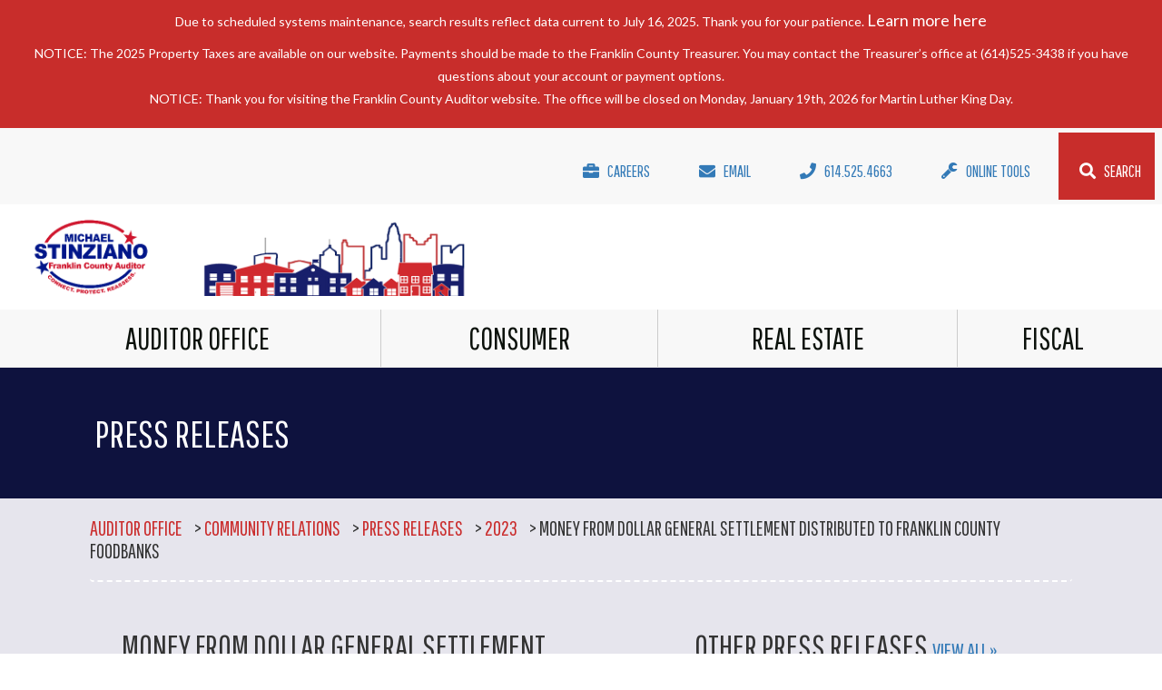

--- FILE ---
content_type: text/html; charset=utf-8
request_url: https://franklincountyauditor.com/auditor-office/community-relations/press-releases/2023/money-from-dollar-general-settlement-distributed-t
body_size: 11332
content:
<!DOCTYPE html PUBLIC "-//W3C//DTD XHTML 1.0 Transitional//EN" "http://www.w3.org/TR/xhtml1/DTD/xhtml1-transitional.dtd">
<html xmlns="http://www.w3.org/1999/xhtml" >
<head id="head"><title>
	Franklin County Auditor - Money From Dollar General Settlement Distributed to Franklin County Foodbanks
</title><meta http-equiv="content-type" content="text/html; charset=UTF-8" /> 
<meta http-equiv="pragma" content="no-cache" /> 
<meta http-equiv="content-style-type" content="text/css" /> 
<meta http-equiv="content-script-type" content="text/javascript" /> 
<link href="/CMSPages/GetResource.ashx?stylesheetname=FRAMEWORK" type="text/css" rel="stylesheet"/>
<link rel="shortcut icon" href="/AUDR-website/media/Assets/favicon.ico" type="image/icon">
<link rel="icon" href="/AUDR-website/media/Assets/favicon.ico" type="image/icon">
<script>
/* Language declaration */
(function() {
       document.getElementsByTagName('html')[0].setAttribute('lang', 'en');       
   })(); 
</script>

<!-- Global site tag (gtag.js) - Google Analytics  -->
<script async src="https://www.googletagmanager.com/gtag/js?id=UA-11760698-1"></script>
<script>
  window.dataLayer = window.dataLayer || [];
  function gtag(){dataLayer.push(arguments);}
  gtag('js', new Date());

  gtag('config', 'UA-11760698-1');
</script> 
<meta http-equiv="Content-Type" content="text/html; charset=UTF-8" />
<meta name="viewport" content="width=device-width, initial-scale=1, shrink-to-fit=no">

<meta property="og:locale" content="en_US" />
<meta property="og:title" content="Franklin County Auditor" />
<meta property="og:description" content="Welcome to the Franklin County Auditor's Office" />
<meta property="og:type" content="website" />
<meta property="og:url" content="https://www.franklincountyauditor.com/" />
<meta property="og:image" content="https://www.franklincountyauditor.com/AUDR-website/media/Assets/Logos/AUDR-OG.png" />
<meta property="og:image:secure_url" content="https://secure.www.franklincountyauditor.com/AUDR-website/media/Assets/Logos/AUDR-OG.png" />
<meta property="og:image:type" content="image/png" />
<meta property="og:image:width" content="300" />
<meta property="og:image:height" content="300" />

<link href="https://maxcdn.bootstrapcdn.com/bootstrap/3.3.2/css/bootstrap.min.css" rel="stylesheet"/>
<link href="https://cdnjs.cloudflare.com/ajax/libs/hover.css/2.3.1/css/hover-min.css" rel="stylesheet"/>
<link href="/CMSPages/GetResource.ashx?stylesheetname=AUDR-website-master" rel="stylesheet"/>
<link href="/CMSPages/GetResource.ashx?stylesheetname=audr-new-slider-flickity" rel="stylesheet"/>
<link href="https://fonts.googleapis.com/css?family=Lato:400,700|Pathway+Gothic+One" rel="stylesheet">
<link href="https://use.fontawesome.com/releases/v5.0.9/css/all.css" integrity="sha384-5SOiIsAziJl6AWe0HWRKTXlfcSHKmYV4RBF18PPJ173Kzn7jzMyFuTtk8JA7QQG1" crossorigin="anonymous" rel="stylesheet"/>
<link href="/App_Themes/AUDR-website-master/print.css" rel="stylesheet" type="text/css" media="print"/>

<script src="https://ajax.googleapis.com/ajax/libs/jquery/1.11.2/jquery.min.js"></script>
<script src="https://maxcdn.bootstrapcdn.com/bootstrap/3.3.2/js/bootstrap.min.js"></script>
<script src="/CMSScripts/Custom/AUDR-website-master/flickity.pkgd.min.js"></script>
<script src="/CMSPages/GetResource.ashx?scriptfile=~%2fCMSScripts%2fCustom%2fAUDR-website-master%2fcarousels.js"></script>

<link href="https://franklincountyauditor.com/AUDR-website/media/Assets/favicon.png" rel="apple-touch-icon">
<link href="https://franklincountyauditor.com/AUDR-website/media/Assets/favicon.png" rel="icon">
<link href="https://franklincountyauditor.com/AUDR-website/media/Assets/favicon.png" rel="image_src"> 
<link href="https://franklincountyauditor.com/AUDR-website/media/Assets/favicon.ico" type="image/x-icon" rel="shortcut icon"/>
<link href="https://franklincountyauditor.com/AUDR-website/media/Assets/favicon.ico" type="image/x-icon" rel="icon"/>
<link href="/CMSPages/GetResource.ashx?_templates=26863" type="text/css" rel="stylesheet"/>
</head>
<body class="LTR Chrome ENUS ContentBody" >
    
    <form method="post" action="/auditor-office/community-relations/press-releases/2023/money-from-dollar-general-settlement-distributed-t" id="form">
<div class="aspNetHidden">
<input type="hidden" name="__CMSCsrfToken" id="__CMSCsrfToken" value="QlTDaA1jIV7v0qb3Pn4P7Ffx7HoIiSN83jFsAC7FyYt2ONu+Uz4XatPeQtZLLxlkJ5PLCJ6Nf3XQeKi2+rRQJJw5pvsMxjRmw2q+JNcxD8I=" />
<input type="hidden" name="__EVENTTARGET" id="__EVENTTARGET" value="" />
<input type="hidden" name="__EVENTARGUMENT" id="__EVENTARGUMENT" value="" />
<input type="hidden" name="__VIEWSTATE" id="__VIEWSTATE" value="3Vk3UpFtV0DojLQ8r7lNQ8JFEb73f1hmX5G++EeP31sEfTXMFUULKO+zcIKNJ/id5OPugkEQamYPiRyFX9Ck3ccodE/lxk6jH5cHfyg8ZXzCzlHXRCdSIwnnu/ygUB2AIORcfPmcmelyaS1gpdaYn0eVW5+e5wYSWHI+iBgk+DfQaBaJt3PtZI9XzMd9BqPOs+wQX8/cM5lGBSDqBoSIPdpFNRBgfnOtJqFMsnReB1J49hC3DKtAkiJWEDRRDKRom2D2O6JD5kqjnXxJTuNJWDJaN9tvT6cyue9zgKHG5WPOrbSzLdNVVRMNaTDRknb2Tov5+p7DImDB/vFbhGnkLsYWZZX7yzGS6v3kgURin1m/OmVvXU2kocXl7Z07Mwemdv7AXpgFIfTSs/a3uvY7g6jBYmHaxYXtbBS2t/nHf5c1zdUmu1CloTJIH57FRWLc/kFmB2Kj2n92rcl1qx4lF+cdD2B1vevKgud1oT2zX8aI8eYovIwoXSUNQIrZvh4hCfNvLI+bAzuRpg32xdjToPU0tBzmEHurjf/xD6H+VMk+udLf9mrp1viSRoEMPqyjkn5Mag+LF7yENglGvML9LK6gplqHJ03Q+sqEIBrgiCJebgTmXbIyuRRTBAoZhMNPF4IQerrBPSa+UpkQmW9tkxpM7KqBaKVIn8JctAV5ZgZ1AjYBmqeSYWXxmASt1GHH0Y82Kw/tBmnhkz+FHZBiCMzIBLoTWpA7qF8FQfY4ErSEFjvZgLBQNESrHj9uFa9sKHQj3ScB7mSiJcsEBW5ccpzvTUsBxWH6FccA+xw0biVIKsp+ty11kzQj1xjDfKRWhPhAb0CkcsDrEHOV/zTjLGdhWXjWjWMLrE771KotmqiK2HA0zk4RI3F7f/xFW2ZUulZp96OlxctKqGnbdTXVERgpJM08cvMa7kQeS1rlU+d4p4USDeeHbqrkI0BP57RaryiRPIyi944A4znoMPU9SzAzUpHa7XbXHoJBfZvY6VcNswAgYbYBQvOZ/[base64]/Axv8ZxGkefWlVzz67NaMrslEUIQgw0LVWAX+/v8tlefkQCCJfaeLaD0UXnwgUoQ7Atxe9YlzDbdCmMN/lMIY9Iumc0EI5TmZeKWKwypyOV6MD6Q2lNXrd7trigqPvUwP+ej7JaeR6MKhtaPawEAXlakB5ptIz2cTxcVUbrfTXiuktgVo/7IIyrTjs4/GpzAambrUH7xGW3zNgp2Mh9KCs+B9gciuiYoqGmjVGG6CXUKI8VrF6Tr8cC1kpo+WWmYHwVeLKoDSiKDrdkFiBugA4pXOcrLE0XUZg2UDUM7ZSCfYuU3/JmkN13uGbDTFQd4VaFk4vlk+L8Xc2OSXEsdGnwpPjrAoKOIO0tpsb9WPuAGXhazAJpawBVW6tL4fVuXGzYKMwtvt8QX63J6PnCpL/bs/Ie/yMeJ5TZAhYyAr5rh+vVnBtOGH/w5DckNCzK1P5KgUU/l8psKZAlTvkvOpgvLthfi0PtPyGBdvAjZhAQP+THE6dq6o+VRTH+yfkl1mbwd1hEoVxeRUh0YfV65C7PewicdoUV3tiJwcRwmXw+fdHeATjMo912wkcEd5wt0slC2QsG08JlBy1UnW1qDFVFMB0sMvP3rgcV9IxjMvQ3PeaA1s86elZ59n/+b8afzxSbATHN4HPXBrTyanLQLcVfQlYMenqAECCKqXGgZRi/9RLW1Kn6l//EZhy+uLZ/ucvX86b3pANT6BLTTYxjl14DCmxvw8B0w1FYOfvbgbsN9RORre0IZ6UDKWv4DCOrlFoRlWvSOe3PjKmWaoL1F6eNxm7KeAZ6UR6S9Lqdf5GOknYCF0P4j6aR/imoFG91pBC0D0YkjjbFywnwa3Xa4SxKxfV2ZCK0KyxL0PH1Rqgk0yv8t2IqXJgzkWFEsh84fpcstIFK7btuE/D6I1CfgRf/iidr49oZk773IVv0HTqiy9kvpzCBIxS5w466dUKTTVy6aQjsWq3nUaeGWRxXAaSj7JjTpiUJ9e54ivlyQ4cU4SgXNUNUA5EflUEsPMeLDL0jLml57FvJSAqvuQEmL4K4RDOKkDyJtvkFVZ1beTooeyXnssgYeJnE05vQZfCdrZVU7a8uk7ULJFlgQtda3ogL96YM04/HacZgyhUQtuQzoBU295OdgSZs4WYM6h+61XHdLpMx9+yddGyZBniNMqV7ZIBJ/10i/11gx/PXnYZ9CGh4XwAlh/6KPkUfE5sncl+y+hBPdVbHdDaN1cT9sXmsJVBdZK8z1WkOhVOIu0M5CpEgrISLaA4utb+UzGyqeFK9Yu+RVEoGPo7LRMZITCk88jYe3M6URo25DPSV1LVCcxE0HK1BYkhrua2gKqQO7CNKh2DA0noO70xf5wl1oG07cIpEIN78f654o87vrms0nOiApDdkcqbXVeB/lRXJ0f1rxD2n/s43dfNCoT1CnsUoNItBuqEqD2Ij8sO+lFNPcPFfUHrC6ajR1llN/Z61FYS+uvA+M4EtWDh9OkQgoN9br7dVwFA8lqo14eDzH7bIE2sKrlADyUzNn6y5XhxjhwUwNpyzY4DdNyhDLzTJOYPgenClZasdYixmnpRt92D7A" />
</div>

<script type="text/javascript">
//<![CDATA[
var theForm = document.forms['form'];
if (!theForm) {
    theForm = document.form;
}
function __doPostBack(eventTarget, eventArgument) {
    if (!theForm.onsubmit || (theForm.onsubmit() != false)) {
        theForm.__EVENTTARGET.value = eventTarget;
        theForm.__EVENTARGUMENT.value = eventArgument;
        theForm.submit();
    }
}
//]]>
</script>


<script src="/WebResource.axd?d=pynGkmcFUV13He1Qd6_TZBinzgZWW_p8abrCVgEJcCn2Ht4Lg4X4AZTii2krxcnaBN1CoSOfHeJK_tsC7rOxTg2&amp;t=638901392248157332" type="text/javascript"></script>

<input type="hidden" name="lng" id="lng" value="en-US" />
<script src="/CMSPages/GetResource.ashx?scriptfile=%7e%2fCMSScripts%2fWebServiceCall.js" type="text/javascript"></script>
<script type="text/javascript">
	//<![CDATA[

function PM_Postback(param) { if (window.top.HideScreenLockWarningAndSync) { window.top.HideScreenLockWarningAndSync(1080); } if(window.CMSContentManager) { CMSContentManager.allowSubmit = true; }; __doPostBack('m$am',param); }
function PM_Callback(param, callback, ctx) { if (window.top.HideScreenLockWarningAndSync) { window.top.HideScreenLockWarningAndSync(1080); }if (window.CMSContentManager) { CMSContentManager.storeContentChangedStatus(); };WebForm_DoCallback('m$am',param,callback,ctx,null,true); }
//]]>
</script>
           
<script type="text/javascript">
function googleTranslateElementInit() {
  new google.translate.TranslateElement({pageLanguage: 'en'}, 'google_translate_element');
}
</script>
<script type="text/javascript" src="//translate.google.com/translate_a/element.js?cb=googleTranslateElementInit"></script>
<script src="/ScriptResource.axd?d=NJmAwtEo3Ipnlaxl6CMhvtb1g1ilv2DnMGXlvEXwAOEa6gk7x8OcbwpuZfsJapni-MDBj3YauiItok_J-bf4jL5Dgg2vOXow2wxu0dwCrN9wiVORtcOVjtpALOK8sZdJFujyUtrb5np21sCf4vFT7ClTwkcFAqiVgCQNiyoaQwM1&amp;t=5c0e0825" type="text/javascript"></script>
<script src="/ScriptResource.axd?d=dwY9oWetJoJoVpgL6Zq8OBizgrNPzsrtUYawhvz2ROC6RyJJEiK0Hq84RtYLgEzu4i4qVcjaWjUj8eIJ76l0O3CuU1WNXt57MpGOKpJ-1Nn5RQ5uxRSjssJFYBRXeaUNx55JqRZQEmGx_VjgdUPhpM0TepcsaOSxTxBWFBPhXxg1&amp;t=5c0e0825" type="text/javascript"></script>
<script type="text/javascript">
	//<![CDATA[

var CMS = CMS || {};
CMS.Application = {
  "language": "en",
  "imagesUrl": "/CMSPages/GetResource.ashx?image=%5bImages.zip%5d%2f",
  "isDebuggingEnabled": false,
  "applicationUrl": "/",
  "isDialog": false,
  "isRTL": "false"
};

//]]>
</script>
<div class="aspNetHidden">

	<input type="hidden" name="__VIEWSTATEGENERATOR" id="__VIEWSTATEGENERATOR" value="A5343185" />
	<input type="hidden" name="__SCROLLPOSITIONX" id="__SCROLLPOSITIONX" value="0" />
	<input type="hidden" name="__SCROLLPOSITIONY" id="__SCROLLPOSITIONY" value="0" />
</div>
    <script type="text/javascript">
//<![CDATA[
Sys.WebForms.PageRequestManager._initialize('manScript', 'form', ['tctxM',''], [], [], 90, '');
//]]>
</script>

    <div id="ctxM">

</div>
    
<div id="skipToContent"><a class="sr-only sr-only-focusable" href="#jump">Skip to main content</a></div>

<!-- Header -->
<div class="top-header">
  <span style="color: white;"><p style="font-size:1.4rem;">Due to scheduled systems maintenance, search results reflect data current to July 16, 2025. Thank you for your patience.&nbsp;<a href="/real-estate/SystemUpgradeInfo" rel="nofollow">Learn more here</a></p>

<p style="font-size:1.4rem;">NOTICE: The 2025 Property Taxes are available on our website. Payments should be made to the Franklin County Treasurer. You may contact the Treasurer&rsquo;s office at (614)525-3438 if you have questions about your account or payment options.<br />
NOTICE: Thank you for visiting the Franklin County Auditor website. The office will be closed on Monday, January 19th, 2026 for Martin Luther King Day.</p>




</span>
</div>
<header id="header">
  <div class="container-fluid top-nav">
    <div class="topbar">
      <ul class="nav justify-content-sm-end justify-content-md-end">
        <!--Google Translate-->
        <li class="nav-item nav-link">
          <div id="google_translate_element"></div>
        </li>
        <li class="nav-item">
          <a class="nav-link first-link hvr-underline-from-left" href="https://secure7.saashr.com/ta/6205051.careers?CareersSearch&ein_id=118944259&career_portal_id=5668871" target="_blank" style="margin-left: 3rem;" title="auditor-careers" alt="auditor-careers">
            <h3 class="nav-links"><i class="fas fa-briefcase"></i>Careers</h3>
          </a>
        </li>
        <li class="nav-item">
          <a class="nav-link first-link hvr-underline-from-left" href="/cdn-cgi/l/email-protection#a0e1d5c4c9d4cfd2f3d4c9cedac9c1cecfe0c6d2c1cecbccc9cec3cfd5ced4d9cfc8c9cf8ec7cfd6" title="auditor-email" alt="auditor-email">
            <h3 class="nav-links"><i class="fas fa-envelope"></i>Email</h3>
          </a>
        </li>
        <li class="nav-item">
          <a class="nav-link first-link hvr-underline-from-left" href="tel:+16145254663" title="614-525-4663" alt="614-525-4663">
            <h3 class="nav-links"><i class="fas fa-phone"></i>614.525.4663</h3>
          </a>
        </li>
        <li class="nav-item">
          <a class="nav-link first-link hvr-underline-from-left" href="https://www.franklincountyauditor.com/online-tools" target="_blank" title="auditor-online-tools" alt="auditor-online-tools">
            <h3 class="nav-links"><i class="fas fa-wrench"></i>Online Tools</h3>
          </a>
        </li>
        <li class="nav-item last-icon">
          <a class="nav-link last-link hvr-underline-from-left" href="https://www.franklincountyauditor.com/search" target="_blank" title="auditor-search" alt="auditor-search">
            <h3 class="nav-links"><i class="fas fa-search"></i>Search</h3>
          </a>
        </li>
      </ul>
    </div>
	<div class="header">
		<div class="container-fluid">
			<div class="row logos">
				<div class="col-xs-6 col-sm-6 col-md-6 col-lg-4"><a href="/" title="Franklin County Auditor Home Page"><img src="/AUDR-website/media/Assets/AUDLogo.png" alt="Franklin County Auditor Home Page"></a></div>
				<!--<div class="hidden-xs hidden-sm hidden-md col-lg-4 text-center"><img src="/AUDR-website/media/Assets/skyline.png" alt="Franklin County Auditor"></div>
				<div class="col-xs-6 col-sm-6 col-md-6 col-lg-4 text-right"><a href="/knowyourhomevalue" title="Know Your Home Value Website"><img src="/AUDR-website/media/Assets/KYHVLogo.png" alt="Know Your Home Value Website"></a></div>-->
			</div>
		</div>
	</div>
  </div>
  <!-- .container -->
</header>
<!-- #header -->
<div class="navbar navbar-default navbar-static-top">
  <div class="container-fluid">
    <div class="navbar-header">
      <button type="button" class="navbar-toggle collapsed" data-toggle="collapse" data-target="#mainnav" aria-expanded="false">
        <span class="sr-only">Toggle navigation</span>
        <span class="icon-bar"></span>
        <span class="icon-bar"></span>
        <span class="icon-bar"></span>
      </button>
    </div>
    <div class="collapse navbar-collapse btnCollapse" id="mainnav">
      <ul class="nav navbar-nav">
        <li class="dropdown">
          <a href="#" class="dropdown-toggle" data-toggle="dropdown">Auditor Office</a>
          <ul class="dropdown-menu" role="menu">
            <li>
              <ul>
                
<li>
  <a href="https://www.franklincountyauditor.com/#about-the-office"  class="uppercase">ABOUT THE OFFICE </a>
</li>









<li>
  <a href="/auditor-office/ask-the-auditor"  class="uppercase">ASK THE AUDITOR </a>
</li>









<li>
  <a href="/our-office/meet-michael"  class="uppercase">MEET MICHAEL </a>
</li>









<li>
  <a href="/auditor-office/human-resources/hr-overview"  class="uppercase">HR/CAREERS </a>
</li>









<li>
  <a href="https://datacenter.franklincountyohio.gov/" target='_Blank' class="uppercase">FC DATA CENTER </a>
</li>











              </ul>
            </li>
            <li>
              <ul>
                
<li>
  <a href="/our-office/community-relations"  class="uppercase">COMMUNITY RELATIONS </a>
</li>









<li>
  <a href="/our-office/community-relations/in-the-news"  class="lowercase">In the News  </a>
</li>









<li>
  <a href="/auditor-office/community-relations/press-releases"  class="lowercase">Press Releases </a>
</li>









<li>
  <a href="/auditor-office/community-relations/request-a-speaker"  class="lowercase">Request a Speaker  </a>
</li>









<li>
  <a href="/auditor-office/community-relations/legislative-testimony"  class="lowercase">Legislative Testimony  </a>
</li>









<li>
  <a href="/auditor-office/community-relations/public-information"  class="lowercase">Public Information  </a>
</li>











              </ul>
            </li>
            <li>
              <ul>
                
<li>
  <a href="/auditor-office/geospatial-technologies-(gis)"  class="uppercase">GEOSPATIAL TECHNOLOGIES (GIS) </a>
</li>









<li>
  <a href="/auditor-office/geospatial-technologies-(gis)/products-and-services"  class="lowercase">Products and Services  </a>
</li>









<li>
  <a href="/auditor-office/geospatial-technologies-(gis)/data-organization"  class="lowercase">Data Organization </a>
</li>











              </ul>
            </li>
            <li>
              <ul>
                
<li>
  <a href="/auditor-office/form-center"  class="uppercase">FORM CENTER </a>
</li>









<li>
  <a href="https://payroll.franklincountyohio.gov/index.cfm" target='_Blank' class="uppercase">OPSS </a>
</li>









<li>
  <a href="/auditor-office/frequently-asked-questions"  class="uppercase">FAQ </a>
</li>









<li>
  <a href="https://audr-forms.franklincountyohio.gov/team/audr-public-downloads/contact-us"  class="uppercase">CONTACT MICHAEL </a>
</li>











              </ul>
            </li>
          </ul>
        </li>
        <li class="dropdown">
          <a href="#" class="dropdown-toggle" data-toggle="dropdown">Consumer</a>
          <ul class="dropdown-menu" role="menu">
            <li>
              <ul>
                
<li>
  <a href="https://doglicense.franklincountyohio.gov/" target='_Blank' class="uppercase">Dog Licensing  </a>
</li>









<li>
  <a href="https://doglicense.franklincountyohio.gov/Home/Faq" target='_Blank' class="lowercase">Dog Licensing - FAQ </a>
</li>









<li>
  <a href="https://doglicense.franklincountyohio.gov/#lookup" target='_Blank' class="lowercase">Search Dog Licenses </a>
</li>









<li>
  <a href="https://doglicense.franklincountyohio.gov/Home/Forms" target='_Blank' class="lowercase">Forms  </a>
</li>









<li>
  <a href="https://dogs.franklincountyohio.gov/Services/Lost-and-Found" target='_Blank' class="lowercase">FCDS Lost and Found  </a>
</li>











              </ul>
            </li>
            <li>
              <ul>
                
<li>
  <a href="/consumer/licensing-types"  class="uppercase">LICENSING TYPES  </a>
</li>









<li>
  <a href="/Consumer/Licensing-Types#kennel-license"  class="lowercase">Kennel License </a>
</li>









<li>
  <a href="/Consumer/Licensing-Types#retail-cigarette-dealers-license"  class="lowercase">Retail Cigarette Dealers License </a>
</li>









<li>
  <a href="/Consumer/Licensing-Types#vendor-license"  class="lowercase">Vendors License </a>
</li>









<li>
  <a href="/Consumer/Licensing-Types#junk-yard-license"  class="lowercase">Junk Yard License </a>
</li>











              </ul>
            </li>
            <li>
              <ul>
                
<li>
  <a href="/consumer/weights-and-measures"  class="uppercase">WEIGHTS AND MEASURES </a>
</li>









<li>
  <a href="/consumer/weights-and-measures/description"  class="lowercase">Description </a>
</li>









<li>
  <a href="/consumer/weights-and-measures/background"  class="lowercase">Background </a>
</li>









<li>
  <a href="/consumer/weights-and-measures/consumer-tips"  class="lowercase">Consumer Tips </a>
</li>









<li>
  <a href="/consumer/weights-and-measures/true-transactions-award"  class="lowercase">True Transactions Award </a>
</li>











              </ul>
            </li>
            <li>
              <ul>
                
<li>
  <a href="/auditor-office/form-center"  class="uppercase">FORM CENTER </a>
</li>
<span class='nav-spacing'></span>










              </ul>
            </li>
          </ul>
        </li>
        <li class="dropdown">
          <a href="#" class="dropdown-toggle" data-toggle="dropdown">Real Estate</a>
          <ul class="dropdown-menu" role="menu">
            <li>
              <ul>
                <ul>
                  
<li>
  <a href="/real-estate"  class="uppercase">Real Estate  </a>
</li>









<li>
  <a href="https://property.franklincountyauditor.com/_web/search/commonsearch.aspx?mode=owner" target='_Blank' class="uppercase">Property Search </a>
</li>









<li>
  <a href="/real-estate/property-e-alerts"  class="lowercase">Property eAlerts </a>
</li>









<li>
  <a href="/real-estate/appraisals"  class="uppercase">Appraisal  </a>
</li>









<li>
  <a href="/real-estate/appraisals/agricultural-use-(cauv)"  class="lowercase">Agricultural Use (CAUV) </a>
</li>









<li>
  <a href="/real-estate/tax-reduction-programs/damaged-destroyed"  class="lowercase">Damaged and Destroyed  </a>
</li>









<li>
  <a href="https://franklincountyauditor.com/taxincentives" target='_Blank' class="lowercase">Tax Incentives </a>
</li>
<span class='nav-spacing'></span>








<li>
  <a href="/real-estate/manufactured-homes"  class="uppercase">Manufactured Homes </a>
</li>











                </ul>
              </ul>
            </li>
            <li>
              <ul>
                <li>
                  <ul>
                    
<li>
  <a href="https://www.franklincountyauditor.com/real-estate/board-of-revision"  class="uppercase">Board of Revision  </a>
</li>









<li>
  <a href="https://audr-apps.franklincountyohio.gov/BorCaseDocuments"  class="lowercase">BOR Case Document Search </a>
</li>









<li>
  <a href="https://www.franklincountyauditor.com/real-estate/board-of-revision/bor-faq"  class="lowercase">Board Of Revision - FAQ </a>
</li>









<li>
  <a href="https://www.franklincountyauditor.com/real-estate/board-of-revision/hearing-schedules"  class="lowercase">Hearing Schedules  </a>
</li>









<li>
  <a href="https://www.franklincountyauditor.com/real-estate/mediation"  class="uppercase">Mediation  </a>
</li>











                  </ul>
                </li>
              </ul>
            </li>
            <li>
              <ul>
                <li>
                  <ul>
                    
<li>
  <a href="/real-estate/Transfer-Conveyance"  class="uppercase">Transfer & Conveyance  </a>
</li>









<li>
  <a href="/real-estate/transfer-conveyance/transfer-conveyance-faq"  class="lowercase">Transfer & Conveyance - FAQ </a>
</li>









<li>
  <a href="https://audr-apps.franklincountyohio.gov/dailyconveyance"  class="lowercase">Daily Conveyance </a>
</li>









<li>
  <a href="https://www.franklincountyauditor.com/real-estate/transfer-conveyance/exemptions"  class="lowercase">Conveyance Exemptions  </a>
</li>









<li>
  <a href="https://audr-apps.franklincountyohio.gov/calc/conveyancefee"  class="lowercase">Transfer Tax & Fee Calculator </a>
</li>
<span class='nav-spacing'></span>








<li>
  <a href="https://www.franklincountyauditor.com/Real-Estate/Rental-Registration"  class="uppercase">Rental Registration </a>
</li>









<li>
  <a href="https://audr-apps.franklincountyohio.gov/Rental/Register"  class="lowercase">Manage Rental Registration </a>
</li>









<li>
  <a href="https://franklincountyohio.jotform.com/222785749560165"  class="lowercase">Rental Registration Form  </a>
</li>











                    
                  </ul>
                </li>
              </ul>
            </li>
            <li>
              <ul>
                
<li>
  <a href="/auditor-office/form-center"  class="uppercase">Form Center  </a>
</li>









<li>
  <a href="/real-estate/property-tax-rates"  class="uppercase">Property Tax Rates  </a>
</li>









<li>
  <a href="/real-estate/tax-reduction-programs"  class="uppercase">Tax Reduction Programs </a>
</li>









<li>
  <a href="/real-estate/homestead"  class="uppercase">Homestead  </a>
</li>









<li>
  <a href="/real-estate/homestead#homestead-faq"  class="lowercase">Homestead - FAQ </a>
</li>









<li>
  <a href="https://www.franklincountyauditor.com/real-estate/tax-reduction-programs/homestead-owner-occupied-credit"  class="uppercase">Owner Occupied Credit </a>
</li>











              </ul>
            </li>
          </ul>
        </li>
        <li class="dropdown">
          <a href="#" class="dropdown-toggle" data-toggle="dropdown">Fiscal</a>
          <ul class="dropdown-menu" role="menu">
            <li>
              <ul>
                
<li>
  <a href="/fiscal/overview"  class="uppercase">Overview </a>
</li>









<li>
  <a href="/fiscal/financial-reporting"  class="uppercase">Financial Reporting </a>
</li>









<li>
  <a href="/fiscal/county-finances"  class="uppercase">County Finances  </a>
</li>











              </ul>
              <li>
                <ul>
                  
<li>
  <a href="/fiscal/unclaimed-funds"  class="uppercase">Unclaimed Funds  </a>
</li>









<li>
  <a href="/fiscal/unclaimed-funds#search"  class="lowercase">Unclaimed Funds Search </a>
</li>









<li>
  <a href="/fiscal/unclaimed-funds#UnclaimedFunds-FAQ"  class="lowercase">Unclaimed Funds – FAQ </a>
</li>











                </ul>
              </li>
              <li>
                <ul>
                  
<li>
  <a href="/fiscal/financial-services"  class="uppercase">Financial Services </a>
</li>









<li>
  <a href="/fiscal/budget-commission"  class="uppercase">BUDGET COMMISSION </a>
</li>









<li>
  <a href="/fiscal/estate-tax-filing"  class="uppercase">ESTATE TAX FILING  </a>
</li>











                </ul>
              </li>
              <li>
                <ul>
                  
<li>
  <a href="https://www.franklincountyauditor.com/our-office/Form-Center"  class="uppercase">FORM CENTER </a>
</li>











                </ul>
              </li>
            </ul>
          </li>
        </ul>
      </div>
    </div>
    <!-- end container -->
  </div>
  
  <div id="jump">
  

<section id="content" class="news-events">
   <div class="title">
      <div class="container-fluid">
         <div class="row">
            <div class="col-xs-12 pagetitle">
               Press Releases




            </div>
         </div>
      </div>
   </div>
   <div class="mainContent">
      <div class="container-fluid">
                  <div class="breadcrumb"><a href="/" class="CMSBreadCrumbsLink">Auditor Office</a> &gt; <a href="/auditor-office/community-relations" class="CMSBreadCrumbsLink">Community Relations</a> &gt; <a href="/auditor-office/community-relations/press-releases" class="CMSBreadCrumbsLink">Press Releases</a> &gt; <a href="/auditor-office/community-relations/press-releases/2023" class="CMSBreadCrumbsLink">2023</a> &gt; <span  class="CMSBreadCrumbsCurrentItem">Money From Dollar General Settlement Distributed to Franklin County Foodbanks</span>
	</div>
          <div class="col-sm-12 col-md-6">
            <div class="contentpad">
              
<div class="news-page">
  <h2>Money From Dollar General Settlement Distributed to Franklin County Foodbanks</h2>
  <p class="news-date">12/20/2023</p>
  
  <div class="news-content">
    
  </div>
  
  <div class="news-link">
    <a href="https://content.govdelivery.com/accounts/OHFRANKCO/bulletins/3810542?reqfrom=share" title="Money From Dollar General Settlement Distributed to Franklin County Foodbanks" class="hvr-underline-from-left" target="_blank" rel="noopener noreferrer">Read More</a>
  </div>
  
</div>
            
            </div>
          </div>            
          <div class="col-sm-12 col-md-5 col-md-offset-1">
            <div class="contentpad">
              <div class="news-sidebar">
                <h2>Other Press Releases <small><a href="/auditor-office/community-relations/press-releases/archives"> View All &raquo;</a></small></h2>
<div class="news-links">
<ul class="list-group">
	      <li class="list-group-item">  
            <a href="/auditor-office/community-relations/press-releases/2025/bella-remains-top-dog-name">
	      	<p>12/31/2025 - Bella Remains Top Dog Name</p>
            </a>
          </li>	      <li class="list-group-item">  
            <a href="/auditor-office/community-relations/press-releases/2025/credit-card-skimmers-found-at-whitehall-udf-stores">
	      	<p>12/19/2025 - Credit Card Skimmers Found at Whitehall UDF Stores</p>
            </a>
          </li>	      <li class="list-group-item">  
            <a href="/auditor-office/community-relations/press-releases/2025/dog-licensing-season-begins-with-me-my-pal-ceremon">
	      	<p>12/4/2025 - Dog Licensing Season Begins with Me & My Pal Ceremony </p>
            </a>
          </li>	      <li class="list-group-item">  
            <a href="/auditor-office/community-relations/press-releases/2025/new-tirc-report-released-detailing-increased-use-o">
	      	<p>12/3/2025 - New TIRC report Released Detailing Increased Use of Tax Incentives</p>
            </a>
          </li>	      <li class="list-group-item">  
            <a href="/auditor-office/community-relations/press-releases/2025/updated-levy-estimator-now-available-to-help-homeo">
	      	<p>10/2/2025 - Updated Levy Estimator Now Available to Help Homeowners</p>
            </a>
          </li>	      <li class="list-group-item">  
            <a href="/auditor-office/community-relations/press-releases/2025/auditor’s-office-to-host-affordable-housing-resour">
	      	<p>9/17/2025 - Auditor’s Office to Host Affordable Housing Resource Fair on Saturday</p>
            </a>
          </li>	      <li class="list-group-item">  
            <a href="/auditor-office/community-relations/press-releases/2025/media-advisory-county-auditors-to-discuss-property">
	      	<p>7/23/2025 - Media Advisory: County Auditors to Discuss Property Tax Relief at News Conference Friday </p>
            </a>
          </li>	      <li class="list-group-item">  
            <a href="/auditor-office/community-relations/press-releases/2025/look-for-the-seal-travelers-can-be-assured-they-ge">
	      	<p>5/21/2025 - LOOK FOR THE SEAL: Travelers Can Be Assured They Get What They Paid For at Gas Pumps in Franklin County Ahead of Busy Travel Weekend</p>
            </a>
          </li>	      <li class="list-group-item">  
            <a href="/auditor-office/community-relations/press-releases/2025/deadline-to-challenge-property-value-approaching">
	      	<p>3/27/2025 - Deadline to Challenge Property Value Approaching</p>
            </a>
          </li>	      <li class="list-group-item">  
            <a href="/auditor-office/community-relations/press-releases/2025/dog-license-deadline-extended-additional-month">
	      	<p>1/28/2025 - Dog License Deadline Extended Additional Month  </p>
            </a>
          </li>
<li class="list-group-item">  
  <a href="/auditor-office/community-relations/press-releases/archives">
    <p>View All Press Releases &raquo;</p>
  </a>
</li>
</ul>
</div>            
              </div>
            </div>
          </div>            
      </div>
   </div>
</section>
  </div>
  
  <!-- Footer Bar -->
  <footer class="footer">
    <section class="credits">
      
      <div class="container">
        <div class="row">
          <div class="footer-links col-sm-4 col-lg-2 col-xs-6 printHide">
            <a href="https://www.iaao.org/"><img src="/AUDR-website/media/Assets/IAAO_logo.png" width="140" alt="International Association of Assessing Officers" title="International Association of Assessing Officers" TARGET="_blank" /></a>
          </div>
          <div class="footer-links col-sm-4 col-lg-2 col-xs-6">
            <h3><a href="/#office-hours">Office Hours</a></h3>
          </div>
          <div class="footer-links col-sm-4 col-lg-2 col-xs-6">
            <h3>Phone</h3>
            <p>
              <a href="tel:+16145254663" title="Call Us" class="hvr-underline-from-left">614.525.4663</a><br />
              <a href="tel:+16145254663" title="Home" class="hvr-underline-from-left">614.525.HOME</a><br />
            </p>
          </div>
          <div class="footer-links col-sm-4 col-xs-6 col-lg-3">
            <h3>Auditor's Office</h3>
            <p>373 S. High St., 21st Floor,<br />
              Columbus, Ohio 43215<br />
              <a href="https://www.google.com/maps/place/373+S+High+St,+Columbus,+OH+43215/@39.9536505,-83.0017262,17z/data=!3m1!4b1!4m5!3m4!1s0x88388f49c41229ab:0xc0ab1ee51de5a178!8m2!3d39.9536505!4d-82.9995375" rel="noopener noreferrer" target="_blank" title="Find Us on the Google Maps" class="hvr-underline-from-left">Get Directions</a>
            </p>
          </div>
          <!-- .col -->
          <div class="footer-links footer-big-links col-sm-4 col-xs-6 col-lg-2 printHide">
            <a href="https://audr-forms.franklincountyohio.gov/team/audr-public-downloads/contact-us" class="hvr-underline-from-left">
              <h3>Contact Michael</h3>
            </a><br />
            
            <div class="disclaimermessagecontainer" style="display: none!important;">
              <a href="/disclaimer" class="hvr-underline-from-left">
                <h3>Disclaimer</h3>
            </a>
            
            <a href="https://get.adobe.com/reader/" rel="noopener noreferrer" target="_blank"><img alt="Get Adobe Reader" src="/AUDR-website/media/Assets/Get_Adobe_Acrobat_Reader_DC_web_button_158x39-fw.png" title="Download Adobe Reader" class="img-responsive adobe"></a>
            
          </div>
          
          
        </div>
        <div class="footer-links social-links col-sm-4 col-xs-6 col-lg-1 printHide">
          <a href="https://www.youtube.com/channel/UCqnR2qoC9hUVT9KNCbZvSJg" target="_blank" rel="noopener noreferrer" class="hvr-float"><img src="/AUDR-website/media/Assets/youtube.png" alt="YouTube" width="100" /></a>
          <!--<a href="https://www.facebook.com/mstinziano/" target="_blank" rel="noopener noreferrer" class="hvr-float"><img src="/AUDR-website/media/Assets/facebook.jpg" width="30" alt="Facebook" /></a><br /><br />
<a href="https://twitter.com/@FC_Auditor" target="_blank" rel="noopener noreferrer" class="hvr-float"><img src="/AUDR-website/media/Assets/twitter.png" width="30" alt="Twitter" /></a>-->
        </div>
      </div>
      <!-- .row -->
      
    </div>
    <!-- .container-fluid -->
  </section>
  <!-- .credits -->
  </footer>
  <script data-cfasync="false" src="/cdn-cgi/scripts/5c5dd728/cloudflare-static/email-decode.min.js"></script><script src="/CMSPages/GetResource.ashx?scriptfile=~%2fCMSScripts%2fCustom%2fAUDR-website-master%2fsalvattore.js"></script>
  <script src="https://cdnjs.cloudflare.com/ajax/libs/popper.js/1.14.3/umd/popper.min.js" integrity="sha384-ZMP7rVo3mIykV+2+9J3UJ46jBk0WLaUAdn689aCwoqbBJiSnjAK/l8WvCWPIPm49" crossorigin="anonymous"></script>
  <script src="https://maxcdn.bootstrapcdn.com/js/ie10-viewport-bug-workaround.js"></script>
  <script>
    var TxtRotate = function(el, toRotate, period) {
      this.toRotate = toRotate;
      this.el = el;
      this.loopNum = 0;
      this.period = parseInt(period, 10) || 2000;
      this.txt = '';
      this.tick();
      this.isDeleting = false;
    };
    TxtRotate.prototype.tick = function() {
      var i = this.loopNum % this.toRotate.length;
      var fullTxt = this.toRotate[i];
      if (this.isDeleting) {
        this.txt = fullTxt.substring(0, this.txt.length - 1);
      } else {
        this.txt = fullTxt.substring(0, this.txt.length + 1);
      }
      this.el.innerHTML = '<span class="wrap">' + this.txt + '</span>';
      var that = this;
      var delta = 300 - Math.random() * 100;
      if (this.isDeleting) {
        delta /= 2;
      }
      if (!this.isDeleting && this.txt === fullTxt) {
        delta = this.period;
        this.isDeleting = true;
      } else if (this.isDeleting && this.txt === '') {
        this.isDeleting = false;
        this.loopNum++;
        delta = 500;
      }
      setTimeout(function() {
        that.tick();
      }, delta);
    };
    window.onload = function() {
      var elements = document.getElementsByClassName('txt-rotate');
      for (var i = 0; i < elements.length; i++) {
        var toRotate = elements[i].getAttribute('data-rotate');
        var period = elements[i].getAttribute('data-period');
        if (toRotate) {
          new TxtRotate(elements[i], JSON.parse(toRotate), period);
        }
      }
      // INJECT CSS
      var css = document.createElement("style");
      css.type = "text/css";
      css.innerHTML = ".txt-rotate > .wrap { border-right: 0.08em solid #ef8321 }";
      document.body.appendChild(css);
    };
    $('#prev').on('click', function() {
      var last = $('.case').last().css({
        opacity: '0',
        width: '0px'
      });
      last.prependTo('.casestudies');
      last.animate({
        opacity: '1',
        width: '200px'
      });
    });
    $('#next').on('click', function() {
      var first = $('.case').first();
      first.animate({
        opacity: '0',
        width: '0px'
      }, function() {
        first.appendTo('.casestudies').css({
          opacity: '1',
          width: '200px'
        });
      });
    });
    
  </script>
  
  <script>try{Typekit.load({ async: true });}catch(e){}</script>
    
    

<script type="text/javascript">
	//<![CDATA[
WebServiceCall('/cmsapi/webanalytics', 'LogHit', '{"NodeAliasPath":"/Auditor-Office/Community-Relations/Press-Releases/2023/Money-From-Dollar-General-Settlement-Distributed-t","DocumentCultureCode":"en-US","UrlReferrer":""}')
//]]>
</script>
<script type="text/javascript">
//<![CDATA[

var callBackFrameUrl='/WebResource.axd?d=beToSAE3vdsL1QUQUxjWdXqRt51EvQaQvFX-j7LaBg4-xozDIE5o69K90UF4WCAYp_f4cxMrHY7979HoOdZr_w2&t=638901392248157332';
WebForm_InitCallback();
theForm.oldSubmit = theForm.submit;
theForm.submit = WebForm_SaveScrollPositionSubmit;

theForm.oldOnSubmit = theForm.onsubmit;
theForm.onsubmit = WebForm_SaveScrollPositionOnSubmit;
//]]>
</script>
</form>
</body>
</html>


--- FILE ---
content_type: text/css; charset=utf-8
request_url: https://franklincountyauditor.com/CMSPages/GetResource.ashx?_templates=26863
body_size: 552
content:
.header{margin:.5em 0}.logos a{display:inline-block;border:1px solid #fff}.logos a:is(:active,:focus,:hover){border:1px solid #c82d2b;}.logos div:first-of-type a{margin-left:.5em}.logos div:last-of-type a{margin-right:.5em}.logos img{max-height:100px;width:auto;padding:.5em}@media screen and (min-width:501px){.nav-justified>li{display:table-cell;width:1%;border-left:solid #ccc 1px;padding-left:11px;padding-right:16px}}@media screen and (min-width:1290px){.toplinks{margin-top:0;text-align:left}}@media screen and (min-width:992px){.toplinks{margin-top:0}}.toplinks{margin-bottom:10px;padding-left:18px}.toplinks .glyphicon{padding-right:10px;display:inline-block;padding-left:10px}.pull-right{float:right!important}li.presentation-search{background-color:#c82d2b}span.glyphicon.glyphicon-search{color:#fff}a.hvr-underline-from-left.toplink.search{color:#fff}.toplinks .nav-justified>li>a{padding:0;text-align:-webkit-center}footer h3,footer h2{color:#333;font-size:2em}@media(max-width:767px){.pull-right{float:none!important;padding-left:5px}}#header{background-color:#fff;color:#111;padding-top:0;background-repeat:repeat-x;background-position:center;background-size:contain}.logocontent img{padding:0;width:100%;max-width:897px}@media(max-width:767px){.pull-right{float:none!important;padding-left:5px}}.col-sm-12.col-md-6.logocontent{background-image:;BACKGROUND-REPEAT:NO-REPEAT;background-position:345px 12px;background-size:55%}.goog-te-gadget-simple{background-color:#fff;border-left:0 solid #d5d5d5;border-top:0 solid #9b9b9b;border-bottom:0 solid #e8e8e8;border-right:0 solid #d5d5d5;font-size:10pt;display:inline-block;cursor:pointer;zoom:1;*display:inline}.nav-pills>li+li{margin-left:2px}.goog-te-gadget{font-family:'Lato',serif}.goog-te-gadget .goog-te-combo{margin:7px 0!important}div#google_translate_element{max-width:145px}.topbar{background:#f8f8f8}.nav{padding-left:0;margin-bottom:0;list-style:none}header .nav{display:-ms-flexbox;display:flex;-ms-flex-wrap:wrap;flex-wrap:wrap}.topbar .first-link{border-left:0 solid #ccc}.topbar .nav-link{margin:5px 8px;font-size:1.2rem}@media(max-width:574px){.logos img{max-height:80px}.topbar .nav-link{margin:2px -13px 2px 5px;font-size:1rem}}.nav-link{display:block;padding:.5rem 1rem}.logo{width:100%;max-width:500px}.align-items-center{-ms-flex-align:center!important;align-items:center!important}.row{display:-ms-flexbox;display:flex;-ms-flex-wrap:wrap;flex-wrap:wrap;margin-right:-15px;margin-left:-15px}@media(min-width:992px){.col-lg-6{-ms-flex:0 0 50%;flex:0 0 50%;max-width:50%}}@media(min-width:768px){.justify-content-md-end{-ms-flex-pack:end!important;justify-content:flex-end!important}}.fa,.fas{padding:3px;font-size:1.8rem;margin-left:5px}.container-fluid.top-nav{padding:0}.nav>li.dropdown.open{position:static;cursor:pointer}.footer-links.col-lg-2 img{width:100%;max-width:127px!important}@media(max-width:767px){.navbar-nav .open .dropdown-menu{position:relative}}@media screen and (max-width:767px){.navbar-default .navbar-nav>.open>a,.navbar-default .navbar-nav>.open>a:focus,.navbar-default .navbar-nav>.open>a:hover{color:#c82d2b!important;font-family:'Pathway Gothic One',sans-serif!important;background:none!important}}cursor: pointer;.flickity-viewport{max-height:650px!important}@media only screen and (min-width:991px){.item-image{margin-left:325px}}@media only screen and (min-width:1669px){.item-image{margin-left:425px}}